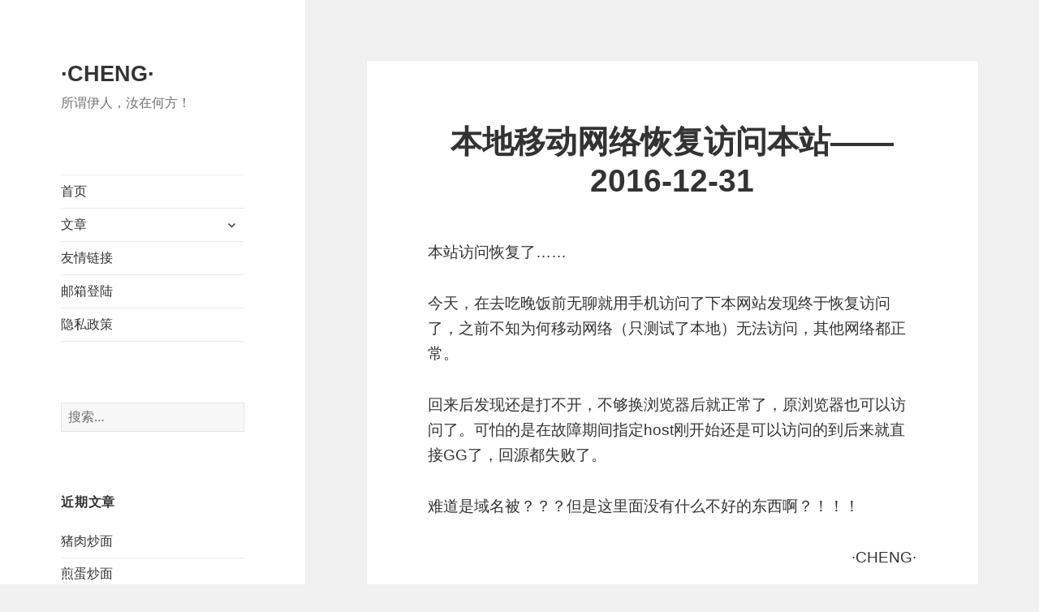

--- FILE ---
content_type: text/css
request_url: https://www.chengchengbin.cn/SingBan/chengchengbin.cn.min.css?ver=202207032001
body_size: -899
content:
::-webkit-scrollbar{width:5px;height:5px;}::-webkit-scrollbar-track{-webkit-box-shadow:inset 0 0 5px rgba(0,0,0,0.2);box-shadow:inset 0 0 5px rgba(0,0,0,0.2);border-radius:0px;background:rgba(0,0,0,0.1);}::-webkit-scrollbar-thumb{border-radius:5px;-webkit-box-shadow:inset 0 0 5px rgba(0,0,0,0.2);box-shadow:inset 0 0 5px rgba(0,0,0,0.2);background:rgba(0,0,0,0.2);}::-webkit-scrollbar-thumb:hover{border-radius:5px;-webkit-box-shadow:inset 0 0 5px rgba(0,0,0,0.2);box-shadow:inset 0 0 5px rgba(0,0,0,0.2);background:rgba(0,0,0,0.4);}#primary > #main > .post > .entry-header > .entry-title{text-align:center;}#primary > #main > .navigation > .nav-links > .nav-previous{text-align:left;}#primary > #main > .navigation > .nav-links > .nav-next{text-align:right;}:root{scrollbar-width:thin;}*:not([class*="icon"]):not(i){font-family:'PingFang SC','Helvetica Neue','Microsoft YaHei New','STHeiti Light',sans-serif !important;}

--- FILE ---
content_type: application/javascript
request_url: https://www.chengchengbin.cn/SingBan/dark.min.js?ver=202312102058
body_size: -380
content:
function setDark(){let darkLink=document.createElement("link");darkLink.rel="stylesheet";darkLink.id="twentyfifteen-style-inline-css-dark";darkLink.href="https://www.chengchengbin.cn/SingBan/dark.css?ver=202312102007";darkLink.media="all";document.head.appendChild(darkLink)}window.matchMedia('(prefers-color-scheme: dark)').addEventListener('change',event=>{if(event.matches){console.log("dark mode");setDark()}else{console.log("light mode");document.getElementById("twentyfifteen-style-inline-css-dark").remove()}});if(window.matchMedia&&window.matchMedia('(prefers-color-scheme: dark)').matches){setDark()}

--- FILE ---
content_type: application/javascript
request_url: https://www.chengchengbin.cn/SingBan/chengchengbin.cn.min.js?ver=202207022125
body_size: -980
content:
window.onload=function(){var Titile=document.title;var title;document.addEventListener('visibilitychange',function(){if(document.hidden){document.title='表以为酱就赢了';clearTimeout(title)}else{document.title='kiki 咖喱';title=setTimeout(function(){document.title=Titile},2000)}});if(window.console){console.groupCollapsed('%c·CHENG·','color:#009a61;font-size: 28px;font-weight: 300');console.log('%chttps://www.chengchengbin.cn\n 所谓伊人，汝在何方！','color:#009a61');console.groupEnd()}}